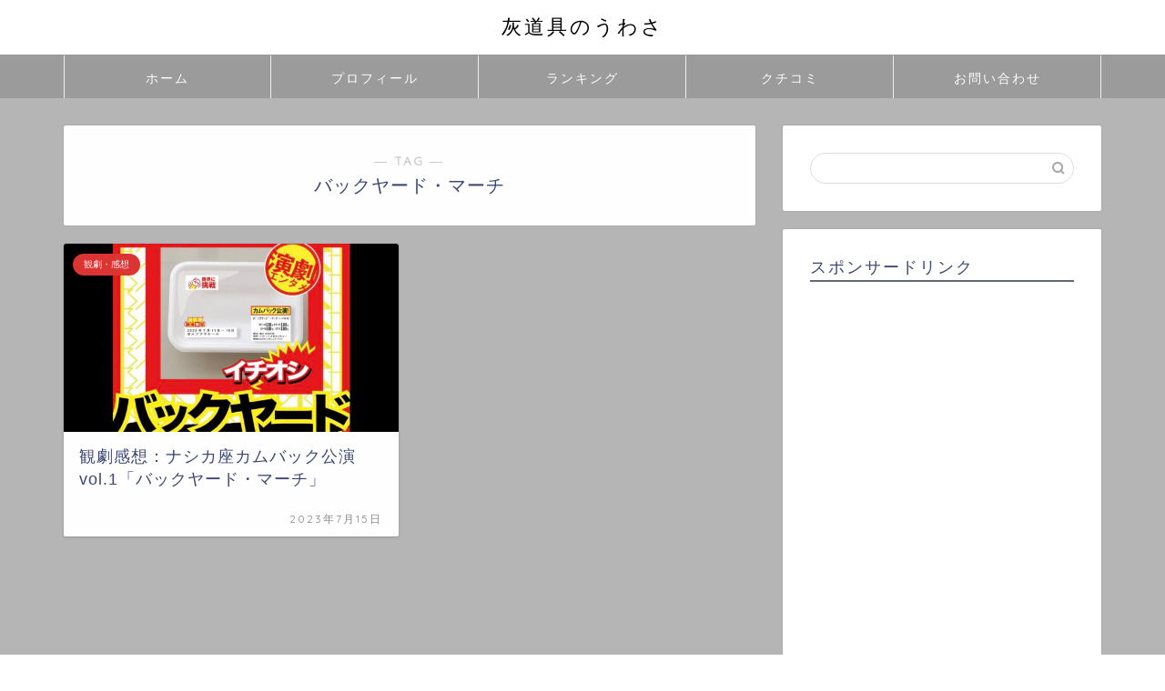

--- FILE ---
content_type: text/html; charset=utf-8
request_url: https://www.google.com/recaptcha/api2/aframe
body_size: 266
content:
<!DOCTYPE HTML><html><head><meta http-equiv="content-type" content="text/html; charset=UTF-8"></head><body><script nonce="1CifkaeHmULXxI5i2iymVw">/** Anti-fraud and anti-abuse applications only. See google.com/recaptcha */ try{var clients={'sodar':'https://pagead2.googlesyndication.com/pagead/sodar?'};window.addEventListener("message",function(a){try{if(a.source===window.parent){var b=JSON.parse(a.data);var c=clients[b['id']];if(c){var d=document.createElement('img');d.src=c+b['params']+'&rc='+(localStorage.getItem("rc::a")?sessionStorage.getItem("rc::b"):"");window.document.body.appendChild(d);sessionStorage.setItem("rc::e",parseInt(sessionStorage.getItem("rc::e")||0)+1);localStorage.setItem("rc::h",'1769377561014');}}}catch(b){}});window.parent.postMessage("_grecaptcha_ready", "*");}catch(b){}</script></body></html>